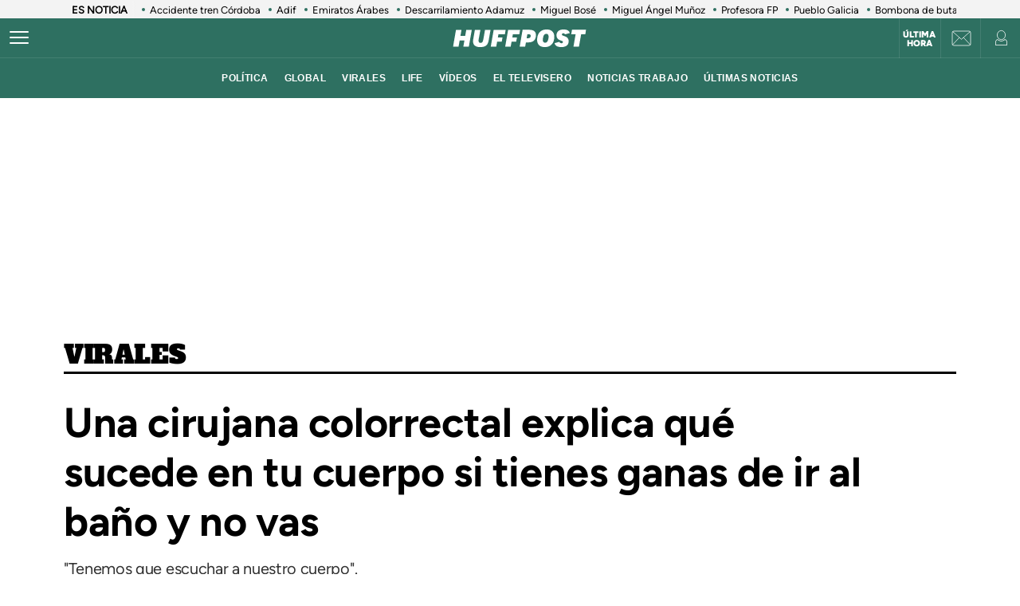

--- FILE ---
content_type: application/javascript; charset=utf-8
request_url: https://fundingchoicesmessages.google.com/f/AGSKWxW_0XGLDEoFd7KaYv2JQ8EpwF85y9kHx4OMRclfdtUUZqSuLWlROgK-nOWPCC4B8LFgBM_CpSJgBkpTLhtwSUxewUEOrWFq_GJBYGIY-asfUl4OUxejTheuQsbVC-hzI5KdpZq89VLmI6n_YoHKclhfL6SiYvQ58iSkobrUYoY_gHBge470DSjkgHdq/_/ero-ads-/ad300f./ad_234x60_/trafficsynergysupportresponse_/ads160x600-
body_size: -1290
content:
window['5b0c0049-fffa-4eca-8eac-71f165208075'] = true;

--- FILE ---
content_type: application/x-javascript;charset=utf-8
request_url: https://smetrics.huffingtonpost.es/id?d_visid_ver=5.5.0&d_fieldgroup=A&mcorgid=2387401053DB208C0A490D4C%40AdobeOrg&mid=04173658984501228856947521021194379920&ts=1768933637238
body_size: -39
content:
{"mid":"04173658984501228856947521021194379920"}

--- FILE ---
content_type: application/javascript
request_url: https://www.huffingtonpost.es/assets/199.925d23ae189f430f2577.chunk.js
body_size: 8369
content:
(self["webpackChunkApp"] = self["webpackChunkApp"] || []).push([[199],{

/***/ 637:
/***/ ((__unused_webpack_module, __unused_webpack_exports, __webpack_require__) => {

__webpack_require__.e(/* AMD require */ 825).then(function() { var __WEBPACK_AMD_REQUIRE_ARRAY__ = [__webpack_require__(825)]; (function ($) {
  $(document).ready(function () {
    var burgers = [];
    var burger = document.querySelectorAll('[data-type="menu"]');
    for (var i = 0, len = burger.length; i < len; i++) {
      burger[i].onclick = function () {
        if (document.body.classList) {
          document.body.classList.toggle("open-navigation");
        } else {
          // For IE9
          var classes = this.className.split(" ");
          var i = classes.indexOf("open-navigation");
          if (i >= 0) this.splice(i, 1);else classes.push("open-navigation");
          this.className = classes.join(" ");
        }
      };
      burgers.push(burger[i]);
    }
  });
}).apply(null, __WEBPACK_AMD_REQUIRE_ARRAY__);})['catch'](__webpack_require__.oe);

/***/ }),

/***/ 291:
/***/ ((__unused_webpack_module, __unused_webpack_exports, __webpack_require__) => {

/* global getRegisterUris */
Promise.all(/* AMD require */[__webpack_require__.e(825), __webpack_require__.e(717)]).then(function() { var __WEBPACK_AMD_REQUIRE_ARRAY__ = [__webpack_require__(825), __webpack_require__(717)]; (function ($, CONFIG) {
  $(document).ready(function () {
    var $toggleButton = $("#share-toggle");
    var $shareButtons = $("#share-buttons");
    var $openerSvg = $("#icon-share-buttons");
    $shareButtons.hide().css("max-height", "0px");
    $toggleButton.on("click", function () {
      if ($shareButtons.is(":hidden") || $shareButtons.css("max-height") === "0px") {
        $shareButtons.show().css("max-height", $shareButtons.prop("scrollHeight") + "px");
        $openerSvg.toggleClass("icon-share-active");
      } else {
        $openerSvg.toggleClass("icon-share-active");
        $shareButtons.css("max-height", "0px");
        setTimeout(function () {
          $shareButtons.hide();
        }, 500);
      }
    });
  });
  window.getRegisterUris = function (path) {
    var addSearchParams = arguments.length > 1 && arguments[1] !== undefined ? arguments[1] : true;
    var baseUrl = CONFIG.getHostDomain() === CONFIG.AVATAR_HOST_DOMAIN_DEV || CONFIG.getHostDomain() === CONFIG.AVATAR_HOST_DOMAIN_PRE ? CONFIG.URL_PROFILE_HOST_DOMAIN_DEV : CONFIG.URL_PROFILE_HOST_DOMAIN;
    var url = new URL(baseUrl);
    url.pathname = path;
    if (addSearchParams) {
      url.searchParams.append("prod", "REG");
      url.searchParams.append("o", "BASIC");
      url.searchParams.append("backURL", window.location.href);
    }
    return url.toString();
  };
  var classNameDown = "status-scroll-down";
  var classNameUp = "status-scroll-up";
  var body = document.querySelector("body");
  var div_header_user = document.querySelector(".c-header__userprisa");
  var div_menu_user = document.querySelector(".c-header__userprisa-menu");
  var div_icon_user = document.querySelector(".c-header__userprisa-icon");
  var lastScrollTop = 0;
  $(document).ready(function () {
    if (typeof document.getElementsByClassName("c-header__menu__item") !== "undefined") {
      var currentUrl = window.location.href;
      var category = currentUrl.split("/").slice(3).join("/");
      var links = Array.from(document.getElementsByClassName("c-header__menu__item"));
      links.forEach(function (link) {
        if (link.getAttribute("href") !== null) {
          var linkHref = link.getAttribute("href");
          var normalizedCategory = category.replace("view/", "");
          if (linkHref.indexOf(normalizedCategory) >= 1 && linkHref.endsWith(normalizedCategory)) {
            link.classList.add("current");
          }
        }
      });
    }
    div_icon_user.addEventListener("click", function () {
      div_header_user.classList.toggle("c-header__userprisa-menu-active");
    });
  });
  var evento = "scroll";
  var debounceTimeout;
  if (navigator.userAgent.match(/(iPod|iPhone|iPad)/)) {
    evento = "touchmove";
  }
  var loc = window.location.host;
  var hasShareBottom = $(".c-detail__share-bottom").length;
  var share_bottom = 1;
  var share_top = 0;
  if (loc.indexOf("admin") === -1) {
    window.addEventListener(evento, function () {
      // Evitar que se produzcan eventos de desplazamiento demasiado rápido
      if (debounceTimeout) {
        clearTimeout(debounceTimeout);
      }
      debounceTimeout = setTimeout(function () {
        var scrollTop = window.pageYOffset || document.documentElement.scrollTop;
        var scrollDirection = scrollTop > lastScrollTop ? "down" : "up";
        if (scrollDirection === "down" && scrollTop > 80 && !body.classList.contains(classNameDown)) {
          body.classList.add(classNameDown);
        }
        if (scrollTop < 100) {
          body.classList.remove(classNameDown);
        }
        if (body.classList.contains("article-page") && hasShareBottom) {
          share_bottom = document.getElementsByClassName("c-detail__share-bottom")[0].offsetTop;
          share_top = scrollY + 526;
        }
        if (body.classList.contains("article-page") && hasShareBottom) {
          if (typeof document.getElementsByClassName("c-detail__share-top") !== "undefined" && typeof document.getElementsByClassName("c-detail__share-top")[0] !== "undefined") {
            if (share_top >= share_bottom) {
              document.getElementsByClassName("c-detail__share-top")[0].style.display = "none";
            } else {
              document.getElementsByClassName("c-detail__share-top")[0].style.display = "flex";
            }
          }
        }
        lastScrollTop = scrollTop;
      }, 16);
    });
  }
  if (typeof PMUser !== "undefined") {
    window.handleTrackEventClick = function (variable) {
      DTM.trackEvent("buttonClick", {
        buttonName: variable
      });
    };
    var div_connect = document.createElement("div");
    div_connect.innerHTML = '<a class="c-header__prisaitem c-header__prisalogin" href=' + getRegisterUris("conectar") + " onclick=\"handleTrackEventClick('" + "conectate" + "')\">Conéctate</a>";
    var div_disconnect = document.createElement("div");
    div_disconnect.innerHTML = '<a class="c-header__prisaitem c-header__prisalogout" href="' + getRegisterUris("desconectar") + '" onclick="handleTrackEventClick(\'' + "desconectate" + "')\">Desconéctate</a>";
    var div_register = document.createElement("div");
    div_register.innerHTML = '<a class="c-header__prisaitem c-header__prisaregister" href="' + getRegisterUris("registro") + '" onclick="handleTrackEventClick(\'' + "registrate" + "')\">Regístrate</a>";
    var div_newsletter = document.createElement("div");
    div_newsletter.innerHTML = '<a class="c-header__prisaitem c-header__prisanewsletter" href="' + getRegisterUris("newsletters/lnp/1/483", false) + '"  onclick="handleTrackEventClick(\'' + "newsletter" + "')\">Newsletter</a>";
    var div_profile = document.createElement("div");
    div_profile.innerHTML = '<a class="c-header__prisaitem c-header__prisaprofile" href="' + getRegisterUris("perfil") + '">Mi perfil</a>';
    if (PMUser.isLoggedInLocal()) {
      div_icon_user.classList.add("c-header__userprisa-icon-logged");
      div_menu_user.append(div_profile, div_newsletter, div_disconnect);
    } else {
      div_menu_user.append(div_connect, div_register, div_newsletter);
      window.didomiOnReady = window.didomiOnReady || [];
      window.didomiOnReady.push(function () {
        if (Didomi.getUserStatus().purposes.consent.enabled.length == Object.entries(Didomi.getCurrentUserStatus().purposes).length) {
          $('<script src="https://accounts.google.com/gsi/client" async defer="defer"></script>').insertBefore("#g_id_onload");
        }
      });
    }
  }
}).apply(null, __WEBPACK_AMD_REQUIRE_ARRAY__);})['catch'](__webpack_require__.oe);

/***/ }),

/***/ 220:
/***/ ((__unused_webpack_module, __unused_webpack_exports, __webpack_require__) => {

function _typeof(obj) {
  "@babel/helpers - typeof";

  return _typeof = "function" == typeof Symbol && "symbol" == typeof Symbol.iterator ? function (obj) {
    return typeof obj;
  } : function (obj) {
    return obj && "function" == typeof Symbol && obj.constructor === Symbol && obj !== Symbol.prototype ? "symbol" : typeof obj;
  }, _typeof(obj);
}
function _regeneratorRuntime() {
  "use strict";

  /*! regenerator-runtime -- Copyright (c) 2014-present, Facebook, Inc. -- license (MIT): https://github.com/facebook/regenerator/blob/main/LICENSE */
  _regeneratorRuntime = function _regeneratorRuntime() {
    return exports;
  };
  var exports = {},
    Op = Object.prototype,
    hasOwn = Op.hasOwnProperty,
    defineProperty = Object.defineProperty || function (obj, key, desc) {
      obj[key] = desc.value;
    },
    $Symbol = "function" == typeof Symbol ? Symbol : {},
    iteratorSymbol = $Symbol.iterator || "@@iterator",
    asyncIteratorSymbol = $Symbol.asyncIterator || "@@asyncIterator",
    toStringTagSymbol = $Symbol.toStringTag || "@@toStringTag";
  function define(obj, key, value) {
    return Object.defineProperty(obj, key, {
      value: value,
      enumerable: !0,
      configurable: !0,
      writable: !0
    }), obj[key];
  }
  try {
    define({}, "");
  } catch (err) {
    define = function define(obj, key, value) {
      return obj[key] = value;
    };
  }
  function wrap(innerFn, outerFn, self, tryLocsList) {
    var protoGenerator = outerFn && outerFn.prototype instanceof Generator ? outerFn : Generator,
      generator = Object.create(protoGenerator.prototype),
      context = new Context(tryLocsList || []);
    return defineProperty(generator, "_invoke", {
      value: makeInvokeMethod(innerFn, self, context)
    }), generator;
  }
  function tryCatch(fn, obj, arg) {
    try {
      return {
        type: "normal",
        arg: fn.call(obj, arg)
      };
    } catch (err) {
      return {
        type: "throw",
        arg: err
      };
    }
  }
  exports.wrap = wrap;
  var ContinueSentinel = {};
  function Generator() {}
  function GeneratorFunction() {}
  function GeneratorFunctionPrototype() {}
  var IteratorPrototype = {};
  define(IteratorPrototype, iteratorSymbol, function () {
    return this;
  });
  var getProto = Object.getPrototypeOf,
    NativeIteratorPrototype = getProto && getProto(getProto(values([])));
  NativeIteratorPrototype && NativeIteratorPrototype !== Op && hasOwn.call(NativeIteratorPrototype, iteratorSymbol) && (IteratorPrototype = NativeIteratorPrototype);
  var Gp = GeneratorFunctionPrototype.prototype = Generator.prototype = Object.create(IteratorPrototype);
  function defineIteratorMethods(prototype) {
    ["next", "throw", "return"].forEach(function (method) {
      define(prototype, method, function (arg) {
        return this._invoke(method, arg);
      });
    });
  }
  function AsyncIterator(generator, PromiseImpl) {
    function invoke(method, arg, resolve, reject) {
      var record = tryCatch(generator[method], generator, arg);
      if ("throw" !== record.type) {
        var result = record.arg,
          value = result.value;
        return value && "object" == _typeof(value) && hasOwn.call(value, "__await") ? PromiseImpl.resolve(value.__await).then(function (value) {
          invoke("next", value, resolve, reject);
        }, function (err) {
          invoke("throw", err, resolve, reject);
        }) : PromiseImpl.resolve(value).then(function (unwrapped) {
          result.value = unwrapped, resolve(result);
        }, function (error) {
          return invoke("throw", error, resolve, reject);
        });
      }
      reject(record.arg);
    }
    var previousPromise;
    defineProperty(this, "_invoke", {
      value: function value(method, arg) {
        function callInvokeWithMethodAndArg() {
          return new PromiseImpl(function (resolve, reject) {
            invoke(method, arg, resolve, reject);
          });
        }
        return previousPromise = previousPromise ? previousPromise.then(callInvokeWithMethodAndArg, callInvokeWithMethodAndArg) : callInvokeWithMethodAndArg();
      }
    });
  }
  function makeInvokeMethod(innerFn, self, context) {
    var state = "suspendedStart";
    return function (method, arg) {
      if ("executing" === state) throw new Error("Generator is already running");
      if ("completed" === state) {
        if ("throw" === method) throw arg;
        return doneResult();
      }
      for (context.method = method, context.arg = arg;;) {
        var delegate = context.delegate;
        if (delegate) {
          var delegateResult = maybeInvokeDelegate(delegate, context);
          if (delegateResult) {
            if (delegateResult === ContinueSentinel) continue;
            return delegateResult;
          }
        }
        if ("next" === context.method) context.sent = context._sent = context.arg;else if ("throw" === context.method) {
          if ("suspendedStart" === state) throw state = "completed", context.arg;
          context.dispatchException(context.arg);
        } else "return" === context.method && context.abrupt("return", context.arg);
        state = "executing";
        var record = tryCatch(innerFn, self, context);
        if ("normal" === record.type) {
          if (state = context.done ? "completed" : "suspendedYield", record.arg === ContinueSentinel) continue;
          return {
            value: record.arg,
            done: context.done
          };
        }
        "throw" === record.type && (state = "completed", context.method = "throw", context.arg = record.arg);
      }
    };
  }
  function maybeInvokeDelegate(delegate, context) {
    var methodName = context.method,
      method = delegate.iterator[methodName];
    if (undefined === method) return context.delegate = null, "throw" === methodName && delegate.iterator["return"] && (context.method = "return", context.arg = undefined, maybeInvokeDelegate(delegate, context), "throw" === context.method) || "return" !== methodName && (context.method = "throw", context.arg = new TypeError("The iterator does not provide a '" + methodName + "' method")), ContinueSentinel;
    var record = tryCatch(method, delegate.iterator, context.arg);
    if ("throw" === record.type) return context.method = "throw", context.arg = record.arg, context.delegate = null, ContinueSentinel;
    var info = record.arg;
    return info ? info.done ? (context[delegate.resultName] = info.value, context.next = delegate.nextLoc, "return" !== context.method && (context.method = "next", context.arg = undefined), context.delegate = null, ContinueSentinel) : info : (context.method = "throw", context.arg = new TypeError("iterator result is not an object"), context.delegate = null, ContinueSentinel);
  }
  function pushTryEntry(locs) {
    var entry = {
      tryLoc: locs[0]
    };
    1 in locs && (entry.catchLoc = locs[1]), 2 in locs && (entry.finallyLoc = locs[2], entry.afterLoc = locs[3]), this.tryEntries.push(entry);
  }
  function resetTryEntry(entry) {
    var record = entry.completion || {};
    record.type = "normal", delete record.arg, entry.completion = record;
  }
  function Context(tryLocsList) {
    this.tryEntries = [{
      tryLoc: "root"
    }], tryLocsList.forEach(pushTryEntry, this), this.reset(!0);
  }
  function values(iterable) {
    if (iterable) {
      var iteratorMethod = iterable[iteratorSymbol];
      if (iteratorMethod) return iteratorMethod.call(iterable);
      if ("function" == typeof iterable.next) return iterable;
      if (!isNaN(iterable.length)) {
        var i = -1,
          next = function next() {
            for (; ++i < iterable.length;) {
              if (hasOwn.call(iterable, i)) return next.value = iterable[i], next.done = !1, next;
            }
            return next.value = undefined, next.done = !0, next;
          };
        return next.next = next;
      }
    }
    return {
      next: doneResult
    };
  }
  function doneResult() {
    return {
      value: undefined,
      done: !0
    };
  }
  return GeneratorFunction.prototype = GeneratorFunctionPrototype, defineProperty(Gp, "constructor", {
    value: GeneratorFunctionPrototype,
    configurable: !0
  }), defineProperty(GeneratorFunctionPrototype, "constructor", {
    value: GeneratorFunction,
    configurable: !0
  }), GeneratorFunction.displayName = define(GeneratorFunctionPrototype, toStringTagSymbol, "GeneratorFunction"), exports.isGeneratorFunction = function (genFun) {
    var ctor = "function" == typeof genFun && genFun.constructor;
    return !!ctor && (ctor === GeneratorFunction || "GeneratorFunction" === (ctor.displayName || ctor.name));
  }, exports.mark = function (genFun) {
    return Object.setPrototypeOf ? Object.setPrototypeOf(genFun, GeneratorFunctionPrototype) : (genFun.__proto__ = GeneratorFunctionPrototype, define(genFun, toStringTagSymbol, "GeneratorFunction")), genFun.prototype = Object.create(Gp), genFun;
  }, exports.awrap = function (arg) {
    return {
      __await: arg
    };
  }, defineIteratorMethods(AsyncIterator.prototype), define(AsyncIterator.prototype, asyncIteratorSymbol, function () {
    return this;
  }), exports.AsyncIterator = AsyncIterator, exports.async = function (innerFn, outerFn, self, tryLocsList, PromiseImpl) {
    void 0 === PromiseImpl && (PromiseImpl = Promise);
    var iter = new AsyncIterator(wrap(innerFn, outerFn, self, tryLocsList), PromiseImpl);
    return exports.isGeneratorFunction(outerFn) ? iter : iter.next().then(function (result) {
      return result.done ? result.value : iter.next();
    });
  }, defineIteratorMethods(Gp), define(Gp, toStringTagSymbol, "Generator"), define(Gp, iteratorSymbol, function () {
    return this;
  }), define(Gp, "toString", function () {
    return "[object Generator]";
  }), exports.keys = function (val) {
    var object = Object(val),
      keys = [];
    for (var key in object) {
      keys.push(key);
    }
    return keys.reverse(), function next() {
      for (; keys.length;) {
        var key = keys.pop();
        if (key in object) return next.value = key, next.done = !1, next;
      }
      return next.done = !0, next;
    };
  }, exports.values = values, Context.prototype = {
    constructor: Context,
    reset: function reset(skipTempReset) {
      if (this.prev = 0, this.next = 0, this.sent = this._sent = undefined, this.done = !1, this.delegate = null, this.method = "next", this.arg = undefined, this.tryEntries.forEach(resetTryEntry), !skipTempReset) for (var name in this) {
        "t" === name.charAt(0) && hasOwn.call(this, name) && !isNaN(+name.slice(1)) && (this[name] = undefined);
      }
    },
    stop: function stop() {
      this.done = !0;
      var rootRecord = this.tryEntries[0].completion;
      if ("throw" === rootRecord.type) throw rootRecord.arg;
      return this.rval;
    },
    dispatchException: function dispatchException(exception) {
      if (this.done) throw exception;
      var context = this;
      function handle(loc, caught) {
        return record.type = "throw", record.arg = exception, context.next = loc, caught && (context.method = "next", context.arg = undefined), !!caught;
      }
      for (var i = this.tryEntries.length - 1; i >= 0; --i) {
        var entry = this.tryEntries[i],
          record = entry.completion;
        if ("root" === entry.tryLoc) return handle("end");
        if (entry.tryLoc <= this.prev) {
          var hasCatch = hasOwn.call(entry, "catchLoc"),
            hasFinally = hasOwn.call(entry, "finallyLoc");
          if (hasCatch && hasFinally) {
            if (this.prev < entry.catchLoc) return handle(entry.catchLoc, !0);
            if (this.prev < entry.finallyLoc) return handle(entry.finallyLoc);
          } else if (hasCatch) {
            if (this.prev < entry.catchLoc) return handle(entry.catchLoc, !0);
          } else {
            if (!hasFinally) throw new Error("try statement without catch or finally");
            if (this.prev < entry.finallyLoc) return handle(entry.finallyLoc);
          }
        }
      }
    },
    abrupt: function abrupt(type, arg) {
      for (var i = this.tryEntries.length - 1; i >= 0; --i) {
        var entry = this.tryEntries[i];
        if (entry.tryLoc <= this.prev && hasOwn.call(entry, "finallyLoc") && this.prev < entry.finallyLoc) {
          var finallyEntry = entry;
          break;
        }
      }
      finallyEntry && ("break" === type || "continue" === type) && finallyEntry.tryLoc <= arg && arg <= finallyEntry.finallyLoc && (finallyEntry = null);
      var record = finallyEntry ? finallyEntry.completion : {};
      return record.type = type, record.arg = arg, finallyEntry ? (this.method = "next", this.next = finallyEntry.finallyLoc, ContinueSentinel) : this.complete(record);
    },
    complete: function complete(record, afterLoc) {
      if ("throw" === record.type) throw record.arg;
      return "break" === record.type || "continue" === record.type ? this.next = record.arg : "return" === record.type ? (this.rval = this.arg = record.arg, this.method = "return", this.next = "end") : "normal" === record.type && afterLoc && (this.next = afterLoc), ContinueSentinel;
    },
    finish: function finish(finallyLoc) {
      for (var i = this.tryEntries.length - 1; i >= 0; --i) {
        var entry = this.tryEntries[i];
        if (entry.finallyLoc === finallyLoc) return this.complete(entry.completion, entry.afterLoc), resetTryEntry(entry), ContinueSentinel;
      }
    },
    "catch": function _catch(tryLoc) {
      for (var i = this.tryEntries.length - 1; i >= 0; --i) {
        var entry = this.tryEntries[i];
        if (entry.tryLoc === tryLoc) {
          var record = entry.completion;
          if ("throw" === record.type) {
            var thrown = record.arg;
            resetTryEntry(entry);
          }
          return thrown;
        }
      }
      throw new Error("illegal catch attempt");
    },
    delegateYield: function delegateYield(iterable, resultName, nextLoc) {
      return this.delegate = {
        iterator: values(iterable),
        resultName: resultName,
        nextLoc: nextLoc
      }, "next" === this.method && (this.arg = undefined), ContinueSentinel;
    }
  }, exports;
}
function asyncGeneratorStep(gen, resolve, reject, _next, _throw, key, arg) {
  try {
    var info = gen[key](arg);
    var value = info.value;
  } catch (error) {
    reject(error);
    return;
  }
  if (info.done) {
    resolve(value);
  } else {
    Promise.resolve(value).then(_next, _throw);
  }
}
function _asyncToGenerator(fn) {
  return function () {
    var self = this,
      args = arguments;
    return new Promise(function (resolve, reject) {
      var gen = fn.apply(self, args);
      function _next(value) {
        asyncGeneratorStep(gen, resolve, reject, _next, _throw, "next", value);
      }
      function _throw(err) {
        asyncGeneratorStep(gen, resolve, reject, _next, _throw, "throw", err);
      }
      _next(undefined);
    });
  };
}
Promise.all(/* AMD require */[__webpack_require__.e(825), __webpack_require__.e(532)]).then(function() { var __WEBPACK_AMD_REQUIRE_ARRAY__ = [__webpack_require__(825), __webpack_require__(532)]; (function ($, isAdmin) {
  var multimediaVideoDivs = document.querySelectorAll(".multimedia-video.embed-responsive");
  multimediaVideoDivs.forEach(function (div) {
    var iframe = div.querySelector("iframe");
    var coverToDelete = div.querySelector("img");
    if (iframe) {
      div.removeChild(iframe);
    }
    if (coverToDelete) {
      div.removeChild(coverToDelete);
    }
  });
  function initLazyLoad() {
    var videoContainers = document.querySelectorAll('[type="video-external-player"]');
    var audioContainers = document.querySelectorAll('[type="audio-external-player"]');
    var observer = new IntersectionObserver(function (entries, observer) {
      entries.forEach(function (entry) {
        if (entry.isIntersecting) {
          var element = entry.target;
          var index = element.getAttribute('data-index');
          var type = element.getAttribute('type');
          if (type === "video-external-player") {
            renderMediatecaVideoItem(element, index);
          } else if (type === "audio-external-player") {
            renderMediatecaAudioItem(element, index);
          }
          observer.unobserve(element);
        }
      });
    }, {
      rootMargin: "200px"
    });
    videoContainers.forEach(function (element, index) {
      element.setAttribute('data-index', index);
      observer.observe(element);
    });
    audioContainers.forEach(function (element, index) {
      element.setAttribute('data-index', index);
      observer.observe(element);
    });
  }
  $(document).ready(function () {
    if (window.core_loaded) {
      initLazyLoad();
    } else {
      window.core_onload = /*#__PURE__*/_asyncToGenerator( /*#__PURE__*/_regeneratorRuntime().mark(function _callee() {
        return _regeneratorRuntime().wrap(function _callee$(_context) {
          while (1) {
            switch (_context.prev = _context.next) {
              case 0:
                initLazyLoad();
              case 1:
              case "end":
                return _context.stop();
            }
          }
        }, _callee);
      }));
    }
  });
  function renderMediatecaVideoItem(_x, _x2) {
    return _renderMediatecaVideoItem.apply(this, arguments);
  }
  function _renderMediatecaVideoItem() {
    _renderMediatecaVideoItem = _asyncToGenerator( /*#__PURE__*/_regeneratorRuntime().mark(function _callee2(element, index) {
      var videoPLayer, newDiv, containerId, pauseOthersOnPlay, muteOthersOnPlay, ratio, videoSize, accountNameId, idPlayer, idMedia, mediaType, floatingPlayer, mute, autoplay, showAds, disableRelatedVideos, playlistYt, playerDm, playListDm, cover, template, coverToDelete, core;
      return _regeneratorRuntime().wrap(function _callee2$(_context2) {
        while (1) {
          switch (_context2.prev = _context2.next) {
            case 0:
              videoPLayer = element.querySelector("video");
              newDiv = document.createElement("div");
              containerId = "video-external-player-" + index;
              pauseOthersOnPlay = "false";
              muteOthersOnPlay = "true";
              newDiv.setAttribute("id", containerId);
              newDiv.setAttribute("class", "video-external-player");
              ratio = "16:9";
              videoSize = "height:360px; width:640px";
              if (videoPLayer.getAttribute("data-proportion") === "vertical") {
                newDiv.setAttribute("class", "vertical-video video-external-player");
                newDiv.setAttribute("style", "height:640px; width:360px");
                ratio = "9:16";
                videoSize = 'height:"640px" width:"360px"';
              }
              newDiv.setAttribute("data-accountnameid", videoPLayer.getAttribute("data-accountnameid"));
              newDiv.setAttribute("data-idplayer", videoPLayer.getAttribute("data-idplayer"));
              newDiv.setAttribute("data-idmedia", videoPLayer.getAttribute("data-idmedia"));
              newDiv.setAttribute("data-mediatype", videoPLayer.getAttribute("data-mediatype"));
              newDiv.setAttribute("data-floatingplayer", JSON.parse(videoPLayer.getAttribute("data-floatingplayer")));
              newDiv.setAttribute("data-mute", JSON.parse(videoPLayer.getAttribute("data-mute")));
              newDiv.setAttribute("data-autoplay", JSON.parse(videoPLayer.getAttribute("data-autoplay")));
              newDiv.setAttribute("data-showads", JSON.parse(videoPLayer.getAttribute("data-showads")));
              newDiv.setAttribute("data-disablerelatedvideos", JSON.parse(videoPLayer.getAttribute("data-disablerelatedvideos")));
              newDiv.setAttribute("data-idmedia", videoPLayer.getAttribute("data-idmedia"));
              newDiv.setAttribute("data-mediatype", videoPLayer.getAttribute("data-mediatype"));
              newDiv.setAttribute("data-pause_others_on_play", pauseOthersOnPlay);
              newDiv.setAttribute("data-mute_others_on_play", muteOthersOnPlay);
              newDiv.setAttribute("data-cover", videoPLayer.getAttribute("data-cover"));
              element.appendChild(newDiv);
              accountNameId = videoPLayer.getAttribute("data-accountnameid");
              idPlayer = videoPLayer.getAttribute("data-idplayer");
              idMedia = videoPLayer.getAttribute("data-idmedia");
              mediaType = videoPLayer.getAttribute("data-mediatype");
              floatingPlayer = JSON.parse(videoPLayer.getAttribute("data-floatingplayer"));
              mute = JSON.parse(videoPLayer.getAttribute("data-mute"));
              autoplay = JSON.parse(videoPLayer.getAttribute("data-autoplay"));
              showAds = JSON.parse(videoPLayer.getAttribute("data-showads"));
              disableRelatedVideos = JSON.parse(videoPLayer.getAttribute("data-disablerelatedvideos"));
              playlistYt = videoPLayer.getAttribute("data-playlistyt");
              playerDm = videoPLayer.getAttribute("data-playerdm") !== null ? videoPLayer.getAttribute("data-playerdm") : "";
              playListDm = videoPLayer.getAttribute("data-playlistdm");
              cover = videoPLayer.getAttribute("data-cover");
              template = '<div class="videoTop videoTop-ph" id="ph_video_2025071516211243"><div href="#" role="button" class="posicionador" aria-label="Reproducir vídeo"><img decoding="auto" class="_re lazyload a_m-h" ' + videoSize + ' src="' + cover + '"' + '"><div style="position: absolute;top: 50%;right: 50%;transform: translate(50%,-50%);"><svg width="80px" height="80px" viewBox="0 0 80 80" version="1.1" xmlns="http://www.w3.org/2000/svg" xmlns:xlink="http://www.w3.org/1999/xlink">\n' + '    <g id="Portada" stroke="none" stroke-width="1" fill="none" fill-rule="evenodd">\n' + '        <g id="HP-Portada-00-Tablet" transform="translate(-199.000000, -530.000000)">\n' + '            <g id="Group-7" transform="translate(199.000000, 530.000000)">\n' + '                <rect id="Rectangle" stroke="#0DBE98" stroke-width="3" fill-opacity="0.65" fill="#000000" x="1.5" y="1.5" width="77" height="77" rx="38.5"></rect>\n' + '                <path d="M30.0904137,23.0099147 L53.8673941,38.473768 C54.7933564,39.0759868 55.0558024,40.3148224 54.4535835,41.2407848 C54.3012718,41.474977 54.1015863,41.6746624 53.8673941,41.8269742 L30.0904137,57.2908275 C29.1644513,57.8930463 27.9256157,57.6306004 27.3233969,56.704638 C27.1123423,56.3801238 27,56.0013336 27,55.6142243 L27,24.6865179 C27,23.5819484 27.8954305,22.6865179 29,22.6865179 C29.3871092,22.6865179 29.7658994,22.7988602 30.0904137,23.0099147 Z" id="Rectangle" fill="#FFFFFF"></path>\n' + "            </g>\n" + "        </g>\n" + "    </g>\n" + "</svg></div></div></div>";
              coverToDelete = document.querySelectorAll('.coverImageVideo');
              coverToDelete.forEach(function (element) {
                element.remove();
              });
              _context2.t0 = window.$CORE;
              if (_context2.t0) {
                _context2.next = 46;
                break;
              }
              _context2.next = 45;
              return new coreplayer.CORE({
                pause_others_on_play: pauseOthersOnPlay,
                mute_others_on_play: muteOthersOnPlay
              });
            case 45:
              _context2.t0 = _context2.sent;
            case 46:
              core = _context2.t0;
              _context2.next = 49;
              return core.create_player({
                container: containerId,
                id_media: idMedia,
                id_cuenta: accountNameId,
                id_player: idPlayer,
                media_type: "video",
                skin: "core_generic",
                autoplay: autoplay,
                muted: mute,
                noads: !showAds,
                floating: floatingPlayer,
                ratio: ratio,
                disable_related_videos_youtube: disableRelatedVideos,
                "playlist_youtube:": playlistYt,
                player_dm: playerDm,
                "playlist_dailymotion:": playListDm,
                player_image: {
                  template: template,
                  image: cover
                }
              });
            case 49:
              element.querySelector("video").remove();
            case 50:
            case "end":
              return _context2.stop();
          }
        }
      }, _callee2);
    }));
    return _renderMediatecaVideoItem.apply(this, arguments);
  }
  function renderMediatecaAudioItem(_x3, _x4) {
    return _renderMediatecaAudioItem.apply(this, arguments);
  }
  function _renderMediatecaAudioItem() {
    _renderMediatecaAudioItem = _asyncToGenerator( /*#__PURE__*/_regeneratorRuntime().mark(function _callee3(element, index) {
      var audioPLayer, containerId, container, accountNameId, idPlayer, idMedia, floatingPlayer, showAds;
      return _regeneratorRuntime().wrap(function _callee3$(_context3) {
        while (1) {
          switch (_context3.prev = _context3.next) {
            case 0:
              audioPLayer = element.querySelector("span");
              if (audioPLayer) {
                _context3.next = 3;
                break;
              }
              return _context3.abrupt("return");
            case 3:
              containerId = "audio-external-player-" + index;
              container = document.getElementById(containerId);
              if (container) {
                container.remove();
              }
              container = document.createElement("div");
              container.setAttribute("id", containerId);
              container.setAttribute("class", "audio-external-player");
              container.setAttribute("data-player-loaded", "true");
              element.appendChild(container);
              accountNameId = audioPLayer.getAttribute("data-accountnameid");
              idPlayer = audioPLayer.getAttribute("data-idplayer");
              idMedia = audioPLayer.getAttribute("data-idmedia");
              if (!(!accountNameId || !idPlayer || !idMedia)) {
                _context3.next = 16;
                break;
              }
              return _context3.abrupt("return");
            case 16:
              floatingPlayer = JSON.parse(audioPLayer.getAttribute("data-floatingplayer"));
              showAds = JSON.parse(audioPLayer.getAttribute("data-showads"));
              core.create_player({
                container: containerId,
                id_media: idMedia,
                id_cuenta: accountNameId,
                id_player: idPlayer,
                media_type: "audio",
                skin: "core_generic",
                noads: !showAds,
                floating: floatingPlayer
              })["catch"](function () {
                container.innerHTML = "";
              });
            case 19:
            case "end":
              return _context3.stop();
          }
        }
      }, _callee3);
    }));
    return _renderMediatecaAudioItem.apply(this, arguments);
  }
}).apply(null, __WEBPACK_AMD_REQUIRE_ARRAY__);})['catch'](__webpack_require__.oe);

/***/ })

}]);